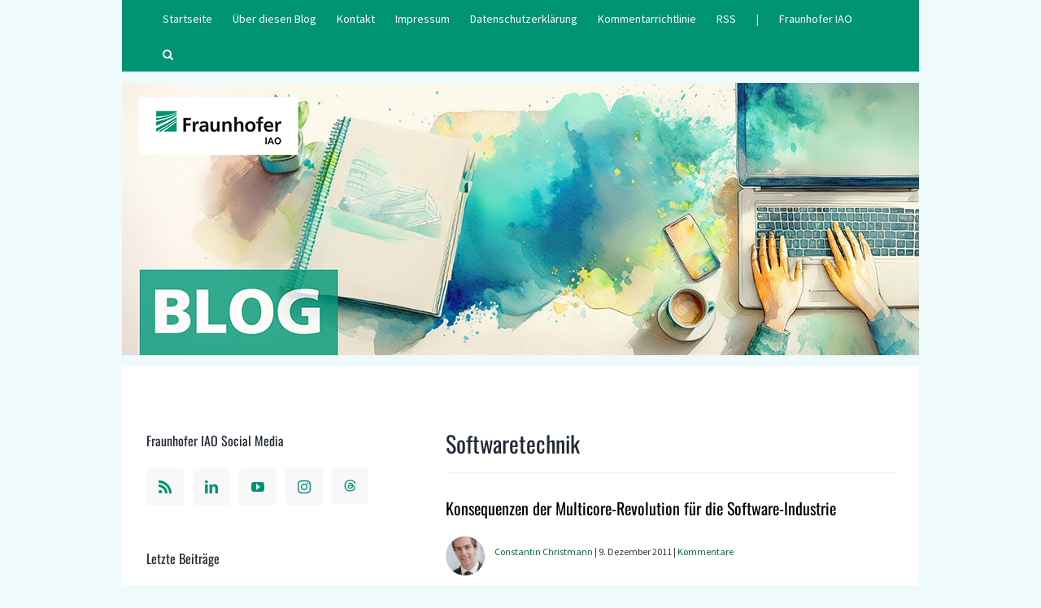

--- FILE ---
content_type: text/html; charset=UTF-8
request_url: https://blog.iao.fraunhofer.de/tag/softwaretechnik/
body_size: 15142
content:
<!DOCTYPE html>
<html class="avada-html-layout-boxed avada-html-header-position-top avada-html-is-archive" lang="de" xmlns:og="http://ogp.me/ns#" xmlns:fb="http://ogp.me/ns/fb#">
<head>
	<meta http-equiv="X-UA-Compatible" content="IE=edge" />
	<meta http-equiv="Content-Type" content="text/html; charset=utf-8"/>
	<meta name="viewport" content="width=device-width, initial-scale=1, maximum-scale=1" />
	<title>Softwaretechnik &#8211; Fraunhofer IAO – BLOG</title>
<meta name='robots' content='max-image-preview:large' />
<link rel='dns-prefetch' href='//blog.iao.fraunhofer.de' />
<link rel="alternate" type="application/rss+xml" title="Fraunhofer IAO – BLOG &raquo; Feed" href="https://blog.iao.fraunhofer.de/feed/" />
<link rel="alternate" type="application/rss+xml" title="Fraunhofer IAO – BLOG &raquo; Kommentar-Feed" href="https://blog.iao.fraunhofer.de/comments/feed/" />
					<link rel="shortcut icon" href="https://blog.iao.fraunhofer.de/wp-content/uploads/favicon-64.png" type="image/x-icon" />
		
					<!-- Apple Touch Icon -->
			<link rel="apple-touch-icon" sizes="180x180" href="https://blog.iao.fraunhofer.de/wp-content/uploads/favicon-180.png">
		
					<!-- Android Icon -->
			<link rel="icon" sizes="192x192" href="https://blog.iao.fraunhofer.de/wp-content/uploads/favicon-192.png">
		
					<!-- MS Edge Icon -->
			<meta name="msapplication-TileImage" content="https://blog.iao.fraunhofer.de/wp-content/uploads/favicon-270.png">
				<link rel="alternate" type="application/rss+xml" title="Fraunhofer IAO – BLOG &raquo; Softwaretechnik Schlagwort-Feed" href="https://blog.iao.fraunhofer.de/tag/softwaretechnik/feed/" />
<style id='wp-img-auto-sizes-contain-inline-css' type='text/css'>
img:is([sizes=auto i],[sizes^="auto," i]){contain-intrinsic-size:3000px 1500px}
/*# sourceURL=wp-img-auto-sizes-contain-inline-css */
</style>
<link rel='stylesheet' id='wpmt-css-frontend-css' href='https://blog.iao.fraunhofer.de/wp-content/plugins/wp-mailto-links/core/includes/assets/css/style.css?ver=240212-121438' type='text/css' media='all' />
<link rel='stylesheet' id='wp-polls-css' href='https://blog.iao.fraunhofer.de/wp-content/plugins/wp-polls/polls-css.css?ver=2.77.3' type='text/css' media='all' />
<style id='wp-polls-inline-css' type='text/css'>
.wp-polls .pollbar {
	margin: 1px;
	font-size: 18px;
	line-height: 20px;
	height: 20px;
	background: #009474;
	border: 1px solid #c8c8c8;
}

/*# sourceURL=wp-polls-inline-css */
</style>
<link rel='stylesheet' id='child-style-css' href='https://blog.iao.fraunhofer.de/wp-content/themes/Avada-child/style.css?ver=6.9' type='text/css' media='all' />
<link rel='stylesheet' id='cyclone-template-style-thumbnails-0-css' href='https://blog.iao.fraunhofer.de/wp-content/plugins/cyclone-slider/templates/thumbnails/style.css?ver=3.2.0' type='text/css' media='all' />
<link rel='stylesheet' id='fusion-dynamic-css-css' href='https://blog.iao.fraunhofer.de/wp-content/uploads/fusion-styles/2ce43da68f05b811fc968016a6b6ea45.min.css?ver=3.12' type='text/css' media='all' />
<link rel='stylesheet' id='wp-author-bio-css' href='https://blog.iao.fraunhofer.de/wp-content/plugins/wp-about-author/wp-about-author.css?ver=6.9' type='text/css' media='all' />
<script type="text/javascript" src="https://blog.iao.fraunhofer.de/wp-includes/js/jquery/jquery.min.js?ver=3.7.1" id="jquery-core-js"></script>
<script type="text/javascript" src="https://blog.iao.fraunhofer.de/wp-content/plugins/wp-mailto-links/core/includes/assets/js/custom.js?ver=240212-121438" id="wpmt-js-frontend-js"></script>
<script type="text/javascript" src="https://blog.iao.fraunhofer.de/wp-content/plugins/wp-retina-2x/app/picturefill.min.js?ver=1767858490" id="wr2x-picturefill-js-js"></script>
<link rel="https://api.w.org/" href="https://blog.iao.fraunhofer.de/wp-json/" /><link rel="alternate" title="JSON" type="application/json" href="https://blog.iao.fraunhofer.de/wp-json/wp/v2/tags/24" /><style type="text/css">
.feedzy-rss-link-icon:after {
	content: url("https://blog.iao.fraunhofer.de/wp-content/plugins/feedzy-rss-feeds/img/external-link.png");
	margin-left: 3px;
}
</style>
		<link rel="preload" href="https://blog.iao.fraunhofer.de/wp-content/themes/Avada/includes/lib/assets/fonts/icomoon/awb-icons.woff" as="font" type="font/woff" crossorigin><link rel="preload" href="//blog.iao.fraunhofer.de/wp-content/themes/Avada/includes/lib/assets/fonts/fontawesome/webfonts/fa-brands-400.woff2" as="font" type="font/woff2" crossorigin><link rel="preload" href="//blog.iao.fraunhofer.de/wp-content/themes/Avada/includes/lib/assets/fonts/fontawesome/webfonts/fa-regular-400.woff2" as="font" type="font/woff2" crossorigin><link rel="preload" href="//blog.iao.fraunhofer.de/wp-content/themes/Avada/includes/lib/assets/fonts/fontawesome/webfonts/fa-solid-900.woff2" as="font" type="font/woff2" crossorigin><style type="text/css" id="css-fb-visibility">@media screen and (max-width: 640px){.fusion-no-small-visibility{display:none !important;}body .sm-text-align-center{text-align:center !important;}body .sm-text-align-left{text-align:left !important;}body .sm-text-align-right{text-align:right !important;}body .sm-flex-align-center{justify-content:center !important;}body .sm-flex-align-flex-start{justify-content:flex-start !important;}body .sm-flex-align-flex-end{justify-content:flex-end !important;}body .sm-mx-auto{margin-left:auto !important;margin-right:auto !important;}body .sm-ml-auto{margin-left:auto !important;}body .sm-mr-auto{margin-right:auto !important;}body .fusion-absolute-position-small{position:absolute;top:auto;width:100%;}.awb-sticky.awb-sticky-small{ position: sticky; top: var(--awb-sticky-offset,0); }}@media screen and (min-width: 641px) and (max-width: 980px){.fusion-no-medium-visibility{display:none !important;}body .md-text-align-center{text-align:center !important;}body .md-text-align-left{text-align:left !important;}body .md-text-align-right{text-align:right !important;}body .md-flex-align-center{justify-content:center !important;}body .md-flex-align-flex-start{justify-content:flex-start !important;}body .md-flex-align-flex-end{justify-content:flex-end !important;}body .md-mx-auto{margin-left:auto !important;margin-right:auto !important;}body .md-ml-auto{margin-left:auto !important;}body .md-mr-auto{margin-right:auto !important;}body .fusion-absolute-position-medium{position:absolute;top:auto;width:100%;}.awb-sticky.awb-sticky-medium{ position: sticky; top: var(--awb-sticky-offset,0); }}@media screen and (min-width: 981px){.fusion-no-large-visibility{display:none !important;}body .lg-text-align-center{text-align:center !important;}body .lg-text-align-left{text-align:left !important;}body .lg-text-align-right{text-align:right !important;}body .lg-flex-align-center{justify-content:center !important;}body .lg-flex-align-flex-start{justify-content:flex-start !important;}body .lg-flex-align-flex-end{justify-content:flex-end !important;}body .lg-mx-auto{margin-left:auto !important;margin-right:auto !important;}body .lg-ml-auto{margin-left:auto !important;}body .lg-mr-auto{margin-right:auto !important;}body .fusion-absolute-position-large{position:absolute;top:auto;width:100%;}.awb-sticky.awb-sticky-large{ position: sticky; top: var(--awb-sticky-offset,0); }}</style><style type="text/css">.recentcomments a{display:inline !important;padding:0 !important;margin:0 !important;}</style><!-- Es ist keine amphtml-Version verfügbar für diese URL. -->		<script type="text/javascript">
			var doc = document.documentElement;
			doc.setAttribute( 'data-useragent', navigator.userAgent );
		</script>
		
<!-- START - Open Graph and Twitter Card Tags 3.3.7 -->
 <!-- Facebook Open Graph -->
  <meta property="og:locale" content="de_DE"/>
  <meta property="og:site_name" content="Fraunhofer IAO – BLOG"/>
  <meta property="og:title" content="Softwaretechnik"/>
  <meta property="og:url" content="https://blog.iao.fraunhofer.de/tag/softwaretechnik/"/>
  <meta property="og:type" content="article"/>
  <meta property="og:description" content="Praktiker aus innovativen Unternehmen, Behörden und Verbänden nutzen unser Blog als Ideenplattform und Impulsgeber. Die IAO-Blogger gewähren kompakte Einblicke in ihre Forschungsaktivitäten und Arbeitsergebnisse, bringen mit praxisnahen Checklisten drängende Zukunftsthemen auf den Punkt und teilen i"/>
  <meta property="og:image:secure_url" content="https://blog.iao.fraunhofer.de/wp-content/uploads/open_graph_V2.jpg"/>
 <!-- Google+ / Schema.org -->
 <!-- Twitter Cards -->
  <meta name="twitter:title" content="Softwaretechnik"/>
  <meta name="twitter:url" content="https://blog.iao.fraunhofer.de/tag/softwaretechnik/"/>
  <meta name="twitter:description" content="Praktiker aus innovativen Unternehmen, Behörden und Verbänden nutzen unser Blog als Ideenplattform und Impulsgeber. Die IAO-Blogger gewähren kompakte Einblicke in ihre Forschungsaktivitäten und Arbeitsergebnisse, bringen mit praxisnahen Checklisten drängende Zukunftsthemen auf den Punkt und teilen i"/>
  <meta name="twitter:image" content="https://blog.iao.fraunhofer.de/wp-content/uploads/open_graph_V2.jpg"/>
  <meta name="twitter:card" content="summary_large_image"/>
  <meta name="twitter:site" content="@iaostuttgart"/>
 <!-- SEO -->
 <!-- Misc. tags -->
 <!-- is_tag -->
<!-- END - Open Graph and Twitter Card Tags 3.3.7 -->
	

	</head>

<body class="archive tag tag-softwaretechnik tag-24 wp-theme-Avada wp-child-theme-Avada-child has-sidebar fusion-image-hovers fusion-pagination-sizing fusion-button_type-flat fusion-button_span-no fusion-button_gradient-linear avada-image-rollover-circle-yes avada-image-rollover-yes avada-image-rollover-direction-left fusion-body ltr fusion-sticky-header no-tablet-sticky-header no-mobile-sticky-header no-mobile-slidingbar no-mobile-totop fusion-disable-outline fusion-sub-menu-fade mobile-logo-pos-center layout-boxed-mode avada-has-boxed-modal-shadow-none layout-scroll-offset-full avada-has-zero-margin-offset-top fusion-top-header menu-text-align-center mobile-menu-design-classic fusion-show-pagination-text fusion-header-layout-v1 avada-responsive avada-footer-fx-none avada-menu-highlight-style-bar fusion-search-form-clean fusion-main-menu-search-overlay fusion-avatar-circle avada-blog-layout-medium avada-blog-archive-layout-medium avada-header-shadow-no avada-menu-icon-position-left avada-has-megamenu-shadow avada-has-mobile-menu-search avada-has-main-nav-search-icon avada-has-100-footer avada-has-titlebar-bar_and_content avada-header-border-color-full-transparent avada-has-pagination-width_height avada-flyout-menu-direction-fade avada-ec-views-v1" data-awb-post-id="1056">
		<a class="skip-link screen-reader-text" href="#content">Zum Inhalt springen</a>

	<div id="boxed-wrapper">
							
		<div id="wrapper" class="fusion-wrapper">
			<div id="home" style="position:relative;top:-1px;"></div>
							
					
			<header class="fusion-header-wrapper">
				<div class="fusion-header-v1 fusion-logo-alignment fusion-logo-center fusion-sticky-menu- fusion-sticky-logo- fusion-mobile-logo-  fusion-mobile-menu-design-classic">
					<div class="fusion-header-sticky-height"></div>
<div class="fusion-header">
	<div class="fusion-row">
					<div class="fusion-logo" data-margin-top="0px" data-margin-bottom="0px" data-margin-left="0px" data-margin-right="0px">
		</div>		<nav class="fusion-main-menu" aria-label="Hauptmenü"><div class="fusion-overlay-search">		<form role="search" class="searchform fusion-search-form  fusion-search-form-clean" method="get" action="https://blog.iao.fraunhofer.de/">
			<div class="fusion-search-form-content">

				
				<div class="fusion-search-field search-field">
					<label><span class="screen-reader-text">Suche nach:</span>
													<input type="search" value="" name="s" class="s" placeholder="Suchen..." required aria-required="true" aria-label="Suchen..."/>
											</label>
				</div>
				<div class="fusion-search-button search-button">
					<input type="submit" class="fusion-search-submit searchsubmit" aria-label="Suche" value="&#xf002;" />
									</div>

				
			</div>


			
		</form>
		<div class="fusion-search-spacer"></div><a href="#" role="button" aria-label="Schließe die Suche" class="fusion-close-search"></a></div><ul id="menu-kopfzeile" class="fusion-menu"><li  id="menu-item-2567"  class="menu-item menu-item-type-custom menu-item-object-custom menu-item-home menu-item-2567"  data-item-id="2567"><a  href="https://blog.iao.fraunhofer.de" class="fusion-bar-highlight"><span class="menu-text">Startseite</span></a></li><li  id="menu-item-2571"  class="menu-item menu-item-type-post_type menu-item-object-page menu-item-2571"  data-item-id="2571"><a  href="https://blog.iao.fraunhofer.de/about/" class="fusion-bar-highlight"><span class="menu-text">Über diesen Blog</span></a></li><li  id="menu-item-2662"  class="menu-item menu-item-type-custom menu-item-object-custom menu-item-2662"  data-item-id="2662"><a  href="/author/blog-redaktion/" class="fusion-bar-highlight"><span class="menu-text">Kontakt</span></a></li><li  id="menu-item-2556"  class="menu-item menu-item-type-custom menu-item-object-custom menu-item-2556"  data-item-id="2556"><a  href="/impressum/" class="fusion-bar-highlight"><span class="menu-text">Impressum</span></a></li><li  id="menu-item-2557"  class="menu-item menu-item-type-custom menu-item-object-custom menu-item-2557"  data-item-id="2557"><a  href="/datenschutzerklaerung/" class="fusion-bar-highlight"><span class="menu-text">Datenschutzerklärung</span></a></li><li  id="menu-item-2558"  class="menu-item menu-item-type-custom menu-item-object-custom menu-item-2558"  data-item-id="2558"><a  href="/kommentarrichtlinie/" class="fusion-bar-highlight"><span class="menu-text">Kommentarrichtlinie</span></a></li><li  id="menu-item-2953"  class="menu-item menu-item-type-post_type menu-item-object-page menu-item-2953"  data-item-id="2953"><a  href="https://blog.iao.fraunhofer.de/rss-feeds/" class="fusion-bar-highlight"><span class="menu-text">RSS</span></a></li><li  id="menu-item-2570"  class="menu-item menu-item-type-custom menu-item-object-custom menu-item-2570"  data-item-id="2570"><a  class="fusion-bar-highlight"><span class="menu-text">|</span></a></li><li  id="menu-item-2551"  class="menu-item menu-item-type-custom menu-item-object-custom menu-item-2551"  data-item-id="2551"><a  href="https://www.iao.fraunhofer.de" class="fusion-bar-highlight"><span class="menu-text">Fraunhofer IAO</span></a></li><li class="fusion-custom-menu-item fusion-main-menu-search fusion-search-overlay"><a class="fusion-main-menu-icon fusion-bar-highlight" href="#" aria-label="Suche" data-title="Suche" title="Suche" role="button" aria-expanded="false"></a></li></ul></nav><div class="fusion-mobile-navigation"><ul id="menu-kopfzeile-1" class="fusion-mobile-menu"><li   class="menu-item menu-item-type-custom menu-item-object-custom menu-item-home menu-item-2567"  data-item-id="2567"><a  href="https://blog.iao.fraunhofer.de" class="fusion-bar-highlight"><span class="menu-text">Startseite</span></a></li><li   class="menu-item menu-item-type-post_type menu-item-object-page menu-item-2571"  data-item-id="2571"><a  href="https://blog.iao.fraunhofer.de/about/" class="fusion-bar-highlight"><span class="menu-text">Über diesen Blog</span></a></li><li   class="menu-item menu-item-type-custom menu-item-object-custom menu-item-2662"  data-item-id="2662"><a  href="/author/blog-redaktion/" class="fusion-bar-highlight"><span class="menu-text">Kontakt</span></a></li><li   class="menu-item menu-item-type-custom menu-item-object-custom menu-item-2556"  data-item-id="2556"><a  href="/impressum/" class="fusion-bar-highlight"><span class="menu-text">Impressum</span></a></li><li   class="menu-item menu-item-type-custom menu-item-object-custom menu-item-2557"  data-item-id="2557"><a  href="/datenschutzerklaerung/" class="fusion-bar-highlight"><span class="menu-text">Datenschutzerklärung</span></a></li><li   class="menu-item menu-item-type-custom menu-item-object-custom menu-item-2558"  data-item-id="2558"><a  href="/kommentarrichtlinie/" class="fusion-bar-highlight"><span class="menu-text">Kommentarrichtlinie</span></a></li><li   class="menu-item menu-item-type-post_type menu-item-object-page menu-item-2953"  data-item-id="2953"><a  href="https://blog.iao.fraunhofer.de/rss-feeds/" class="fusion-bar-highlight"><span class="menu-text">RSS</span></a></li><li   class="menu-item menu-item-type-custom menu-item-object-custom menu-item-2570"  data-item-id="2570"><a  class="fusion-bar-highlight"><span class="menu-text">|</span></a></li><li   class="menu-item menu-item-type-custom menu-item-object-custom menu-item-2551"  data-item-id="2551"><a  href="https://www.iao.fraunhofer.de" class="fusion-bar-highlight"><span class="menu-text">Fraunhofer IAO</span></a></li></ul></div>
<nav class="fusion-mobile-nav-holder fusion-mobile-menu-text-align-left" aria-label="Main Menu Mobile"></nav>

		
<div class="fusion-clearfix"></div>
<div class="fusion-mobile-menu-search">
			<form role="search" class="searchform fusion-search-form  fusion-search-form-clean" method="get" action="https://blog.iao.fraunhofer.de/">
			<div class="fusion-search-form-content">

				
				<div class="fusion-search-field search-field">
					<label><span class="screen-reader-text">Suche nach:</span>
													<input type="search" value="" name="s" class="s" placeholder="Suchen..." required aria-required="true" aria-label="Suchen..."/>
											</label>
				</div>
				<div class="fusion-search-button search-button">
					<input type="submit" class="fusion-search-submit searchsubmit" aria-label="Suche" value="&#xf002;" />
									</div>

				
			</div>


			
		</form>
		</div>
			</div>
</div>
				</div>
				<div class="fusion-clearfix"></div>
			</header>
								
							<div id="sliders-container" class="fusion-slider-visibility">
					</div>
				
					
							
			<section class="fusion-page-title-bar fusion-tb-page-title-bar"><p><img fetchpriority="high" decoding="async" src="/wp-content/uploads/blog-header-2025.png" width="980" height="285" alt="Fraunhofer IAO Blog Header" class="aligncenter size-full" /></p>
</section>
						<main id="main" class="clearfix ">
				<div class="fusion-row" style="">
<section id="content" class="" style="float: right;">
	
			
										<h1 class="archive-title">Softwaretechnik</h1>
								
									
			<div style="border-top-color: rgb(242, 243, 245);border-top-style: solid;border-top-width: 1px; margin-bottom:30px;"></div>
			
		
	<div id="posts-container" class="fusion-blog-archive fusion-blog-layout-medium-wrapper fusion-clearfix">
	<div class="fusion-posts-container fusion-blog-layout-medium fusion-no-meta-info fusion-posts-container-infinite fusion-posts-container-load-more fusion-blog-no-images " data-pages="1">
		
		
													<article id="post-1056" class="fusion-post-medium  post fusion-clearfix post-1056 type-post status-publish format-standard hentry category-digitale-transformation tag-softwaretechnik">
				
				
				
				
				
				
			<div class="fusion-post-content post-content">	
					<h2 class="fusion-post-title"><a href="https://blog.iao.fraunhofer.de/konsequenzen-der-multicore-revolution-fur-die-software-industrie/">Konsequenzen der Multicore-Revolution für die Software-Industrie</a></h2> 
			
						<!-- displays the user's photo and then thumbnail -->
            
			<!-- TEST --> <div class="wp-about-author-pic wp-about-author-circle"><a href="https://blog.iao.fraunhofer.de/author/constantin-christmann/" alt="Constantin Christmann" title="Constantin Christmann"><img src="https://blog.iao.fraunhofer.de/wp-content/uploads/131-48x48.jpg" width="48" height="48" srcset="https://blog.iao.fraunhofer.de/wp-content/uploads/131-48x48.jpg, https://blog.iao.fraunhofer.de/wp-content/uploads/131-48x48@2x.jpg 2x" srcset="https://blog.iao.fraunhofer.de/wp-content/uploads/131-48x48.jpg, https://blog.iao.fraunhofer.de/wp-content/uploads/131-48x48@2x.jpg 2x" srcset="https://blog.iao.fraunhofer.de/wp-content/uploads/131-48x48.jpg, https://blog.iao.fraunhofer.de/wp-content/uploads/131-48x48@2x.jpg 2x"></a></div> 
			<div style="width:100%; height:60px; margin-left:60px; margin-top:30px; font-size:12px; font-family:'Source Sans Pro'; color:#333;"> <a href="https://blog.iao.fraunhofer.de/author/constantin-christmann/" title="Beiträge von Constantin Christmann" rel="author">Constantin Christmann</a> | 9. Dezember 2011 | <a href="https://blog.iao.fraunhofer.de/konsequenzen-der-multicore-revolution-fur-die-software-industrie/#respond">Kommentare</a></div>	
		<!--  -->

			
			
										
					<div class="fusion-post-content-container">
						<p>Noch vor wenigen Jahren war von einer Prozessorgeneration zur nächsten jeweils eine beachtliche Leistungssteigerung zu verzeichnen, die, neben einer Erhöhung der Transistordichte auf den Chips, in großem Maße auf eine Erhöhung der Taktrate zurückzuführen war. Die Taktrate wird für Prozessoren in Hertz angegeben und steht für die Geschwindigkeit, mit der Daten von einem Prozessor verarbeitet werden können. Durch die immerwährende Erhöhung dieser Taktrate konnten immer komplexere Anwendungen immer größere Datenmengen in kürzerer Zeit verarbeiten – der wachsende Funktionsreichtum des Office-Pakets von Microsoft ist hierfür ein gutes Beispiel.<br> <a href="https://blog.iao.fraunhofer.de/konsequenzen-der-multicore-revolution-fur-die-software-industrie/#more-1056" class="more-link"> </a><a href="https://blog.iao.fraunhofer.de/konsequenzen-der-multicore-revolution-fur-die-software-industrie/"> Mehr lesen »</a></p>

					</div>
				</div>

									<div class="fusion-clearfix"></div>
				
																	
				
							</article>

			
											<article id="post-791" class="fusion-post-medium  post fusion-clearfix post-791 type-post status-publish format-standard hentry category-digitale-transformation tag-cloud tag-computing tag-softwaretechnik">
				
				
				
				
				
				
			<div class="fusion-post-content post-content">	
					<h2 class="fusion-post-title"><a href="https://blog.iao.fraunhofer.de/expertise-to-go-die-antworten-auf-ihre-fragen-zum-thema-cloud-computing/">Expertise-to-go: Die Antworten auf Ihre Fragen zum Thema Cloud Computing</a></h2> 
			
						<!-- displays the user's photo and then thumbnail -->
            
			<!-- TEST --> <div class="wp-about-author-pic wp-about-author-circle"><a href="https://blog.iao.fraunhofer.de/author/juergen-falkner/" alt="Jürgen Falkner" title="Jürgen Falkner"><img src="https://blog.iao.fraunhofer.de/wp-content/uploads/956-48x48.jpg" width="48" height="48" srcset="https://blog.iao.fraunhofer.de/wp-content/uploads/956-48x48.jpg, https://blog.iao.fraunhofer.de/wp-content/uploads/956-48x48@2x.jpg 2x"></a></div> 
			<div style="width:100%; height:60px; margin-left:60px; margin-top:30px; font-size:12px; font-family:'Source Sans Pro'; color:#333;"> <a href="https://blog.iao.fraunhofer.de/author/juergen-falkner/" title="Beiträge von Jürgen Falkner" rel="author">Jürgen Falkner</a> | 31. Mai 2011 | <a href="https://blog.iao.fraunhofer.de/expertise-to-go-die-antworten-auf-ihre-fragen-zum-thema-cloud-computing/#respond">Kommentare</a></div>	
		<!--  -->

			
			
										
					<div class="fusion-post-content-container">
						<p>Zahlreiche spannende Fragen rund um das Thema Cloud Computing erreichten uns in der aktuellen Expertise-to-Go Runde. Lesen Sie hier die Antworten unseres Experten und diskutieren Sie mit.<br> <a href="https://blog.iao.fraunhofer.de/expertise-to-go-die-antworten-auf-ihre-fragen-zum-thema-cloud-computing/#more-791" class="more-link"> </a><a href="https://blog.iao.fraunhofer.de/expertise-to-go-die-antworten-auf-ihre-fragen-zum-thema-cloud-computing/"> Mehr lesen »</a></p>

					</div>
				</div>

									<div class="fusion-clearfix"></div>
				
																	
				
							</article>

			
											<article id="post-738" class="fusion-post-medium  post fusion-clearfix post-738 type-post status-publish format-standard hentry category-digitale-transformation tag-cloud tag-computing tag-softwaretechnik">
				
				
				
				
				
				
			<div class="fusion-post-content post-content">	
					<h2 class="fusion-post-title"><a href="https://blog.iao.fraunhofer.de/expertise-to-go-geht-in-die-zweite-runde-stellen-sie-ihre-fragen-zum-thema-cloud-computing/">Expertise-to-go geht in die zweite Runde: Stellen Sie Ihre Fragen zum Thema Cloud-Computing</a></h2> 
			
						<!-- displays the user's photo and then thumbnail -->
            
			<!-- TEST --> <div class="wp-about-author-pic wp-about-author-circle"><a href="https://blog.iao.fraunhofer.de/author/blog-redaktion/" alt="Blog-Redaktion" title="Blog-Redaktion"><img src="https://blog.iao.fraunhofer.de/wp-content/uploads/64-48x48.jpg" width="48" height="48" srcset="https://blog.iao.fraunhofer.de/wp-content/uploads/64-48x48.jpg, https://blog.iao.fraunhofer.de/wp-content/uploads/64-48x48@2x.jpg 2x"></a></div> 
			<div style="width:100%; height:60px; margin-left:60px; margin-top:30px; font-size:12px; font-family:'Source Sans Pro'; color:#333;"> <a href="https://blog.iao.fraunhofer.de/author/blog-redaktion/" title="Beiträge von Blog-Redaktion" rel="author">Blog-Redaktion</a> | 5. April 2011 | <a href="https://blog.iao.fraunhofer.de/expertise-to-go-geht-in-die-zweite-runde-stellen-sie-ihre-fragen-zum-thema-cloud-computing/#respond">Kommentare</a></div>	
		<!--  -->

			
			
										
					<div class="fusion-post-content-container">
						<p>Cloud-Computing ist nicht erst seit der diesjährigen CeBIT das Trendthema in der IT-Welt. Doch mittlerweile ist Cloud nicht mehr nur eine attraktive B-2-B Lösung, sondern in den Wohnzimmern der Endverbraucher angekommen:  In der Fernsehwerbung bietet Windows an, in der Cloud Fotoalben zu gestalten. Amazon hingegen stellt rein virtuelle Rechenumgebungen zur Verfügung. Was versteckt sich hinter dem Wort »Cloud Computing« welche Vorteile enstehen hierdurch für den Nutzer und wie wird diese Entwicklung unser zukünftiges Verhalten beeinflussen?<br> <a href="https://blog.iao.fraunhofer.de/expertise-to-go-geht-in-die-zweite-runde-stellen-sie-ihre-fragen-zum-thema-cloud-computing/#more-738" class="more-link"> </a><a href="https://blog.iao.fraunhofer.de/expertise-to-go-geht-in-die-zweite-runde-stellen-sie-ihre-fragen-zum-thema-cloud-computing/"> Mehr lesen »</a></p>

					</div>
				</div>

									<div class="fusion-clearfix"></div>
				
																	
				
							</article>

			
											<article id="post-414" class="fusion-post-medium  post fusion-clearfix post-414 type-post status-publish format-standard hentry category-digitale-transformation tag-softwaretechnik">
				
				
				
				
				
				
			<div class="fusion-post-content post-content">	
					<h2 class="fusion-post-title"><a href="https://blog.iao.fraunhofer.de/kostenloses-lunchpaket-fur-entwickler-das-fraunhofer-projekt-mware/">Kostenloses Lunchpaket für Entwickler: Das Fraunhofer-Projekt »MWare«</a></h2> 
			
						<!-- displays the user's photo and then thumbnail -->
            
			<!-- TEST --> <div class="wp-about-author-pic wp-about-author-circle"><a href="https://blog.iao.fraunhofer.de/author/constantin-christmann/" alt="Constantin Christmann" title="Constantin Christmann"><img src="https://blog.iao.fraunhofer.de/wp-content/uploads/131-48x48.jpg" width="48" height="48" srcset="https://blog.iao.fraunhofer.de/wp-content/uploads/131-48x48.jpg, https://blog.iao.fraunhofer.de/wp-content/uploads/131-48x48@2x.jpg 2x" srcset="https://blog.iao.fraunhofer.de/wp-content/uploads/131-48x48.jpg, https://blog.iao.fraunhofer.de/wp-content/uploads/131-48x48@2x.jpg 2x" srcset="https://blog.iao.fraunhofer.de/wp-content/uploads/131-48x48.jpg, https://blog.iao.fraunhofer.de/wp-content/uploads/131-48x48@2x.jpg 2x"></a></div> 
			<div style="width:100%; height:60px; margin-left:60px; margin-top:30px; font-size:12px; font-family:'Source Sans Pro'; color:#333;"> <a href="https://blog.iao.fraunhofer.de/author/constantin-christmann/" title="Beiträge von Constantin Christmann" rel="author">Constantin Christmann</a> | 8. April 2010 | <a href="https://blog.iao.fraunhofer.de/kostenloses-lunchpaket-fur-entwickler-das-fraunhofer-projekt-mware/#respond">Kommentare</a></div>	
		<!--  -->

			
			
										
					<div class="fusion-post-content-container">
						<p></p><div style="float:left; margin-right:1em;"><img decoding="async" src="https://blog.iao.fraunhofer.de/images/blog/logo_mware.jpg" alt="Logo Mware"></div>

<p>»The free lunch is over« ist ein bekanntes Zitat der Software-Koryphäe Herb Sutter, der sich damit auf den immerwährenden »Hunger« der Software-Anwendungen nach Leistungssteigerungen auf der Hardware-Seite bezieht. Denn unabhängig davon, um wie viel schneller die Prozessoren wurden, die Software-Industrie hat es immer geschafft, zusätzliche Kapazitäten mit neuen Funktionen auszulasten. War eine Anwendung in der Vergangenheit zu langsam, so konnten die Programmierer darauf vertrauen, dass die mit einer neuen Prozessorgeneration einhergehende Leistungssteigerung der Ausführungsgeschwindigkeit der Anwendung direkt zugute kommt. Doch dieser »Free Lunch« ist nun vorbei.<br> <a href="https://blog.iao.fraunhofer.de/kostenloses-lunchpaket-fur-entwickler-das-fraunhofer-projekt-mware/#more-414" class="more-link"> </a><a href="https://blog.iao.fraunhofer.de/kostenloses-lunchpaket-fur-entwickler-das-fraunhofer-projekt-mware/"> Mehr lesen »</a></p>

					</div>
				</div>

									<div class="fusion-clearfix"></div>
				
																	
				
							</article>

			
											<article id="post-210" class="fusion-post-medium  post fusion-clearfix post-210 type-post status-publish format-standard hentry category-digitale-transformation tag-softwaretechnik">
				
				
				
				
				
				
			<div class="fusion-post-content post-content">	
					<h2 class="fusion-post-title"><a href="https://blog.iao.fraunhofer.de/experiment-das-grid-ist-auf-diat/">Experiment: Das Grid ist auf Diät!</a></h2> 
			
						<!-- displays the user's photo and then thumbnail -->
            
			<!-- TEST --> <div class="wp-about-author-pic wp-about-author-circle"><a href="https://blog.iao.fraunhofer.de/author/constantin-christmann/" alt="Constantin Christmann" title="Constantin Christmann"><img src="https://blog.iao.fraunhofer.de/wp-content/uploads/131-48x48.jpg" width="48" height="48" srcset="https://blog.iao.fraunhofer.de/wp-content/uploads/131-48x48.jpg, https://blog.iao.fraunhofer.de/wp-content/uploads/131-48x48@2x.jpg 2x" srcset="https://blog.iao.fraunhofer.de/wp-content/uploads/131-48x48.jpg, https://blog.iao.fraunhofer.de/wp-content/uploads/131-48x48@2x.jpg 2x" srcset="https://blog.iao.fraunhofer.de/wp-content/uploads/131-48x48.jpg, https://blog.iao.fraunhofer.de/wp-content/uploads/131-48x48@2x.jpg 2x"></a></div> 
			<div style="width:100%; height:60px; margin-left:60px; margin-top:30px; font-size:12px; font-family:'Source Sans Pro'; color:#333;"> <a href="https://blog.iao.fraunhofer.de/author/constantin-christmann/" title="Beiträge von Constantin Christmann" rel="author">Constantin Christmann</a> | 15. Oktober 2009 | <a href="https://blog.iao.fraunhofer.de/experiment-das-grid-ist-auf-diat/#respond">Kommentare</a></div>	
		<!--  -->

			
			
										
					<div class="fusion-post-content-container">
						<p>Nachdem in den 90er Jahren das World Wide Web das Internet revolutionierte, sehen wir uns seit einigen Jahren einer weiteren revolutionären Entwicklung gegenüber: dem Grid-Computing (<a target="_blank" href="http://de.wikipedia.org/wiki/Grid-Computing" rel="noopener noreferrer">de.wikipedia.org/wiki/Grid-Computing</a>). Beim Grid-Computing werden dezentrale Computer und Rechencluster über das Internet zu einem »virtuellen Supercomputer« zusammengeschlossen. So wird ein direkter Zugriff auf die Ressourcen des Grids, wie Rechner, Speicher, wissenschaftliche Instrumente und Experimente, Anwendungen, Daten und Sensoren bereitgestellt.<br> <a href="https://blog.iao.fraunhofer.de/experiment-das-grid-ist-auf-diat/#more-210" class="more-link"> </a><a href="https://blog.iao.fraunhofer.de/experiment-das-grid-ist-auf-diat/"> Mehr lesen »</a></p>

					</div>
				</div>

									<div class="fusion-clearfix"></div>
				
																	
				
							</article>

			
											<article id="post-136" class="fusion-post-medium  post fusion-clearfix post-136 type-post status-publish format-standard hentry category-digitale-transformation tag-softwaretechnik">
				
				
				
				
				
				
			<div class="fusion-post-content post-content">	
					<h2 class="fusion-post-title"><a href="https://blog.iao.fraunhofer.de/fraunhofer-iao-veroffentlicht-multi-touch-softwaretechnikplattform/">Fraunhofer IAO veröffentlicht Multi-Touch-Softwaretechnikplattform</a></h2> 
			
						<!-- displays the user's photo and then thumbnail -->
            
			<!-- TEST --> <div class="wp-about-author-pic wp-about-author-circle"><a href="https://blog.iao.fraunhofer.de/author/uwe-laufs/" alt="Uwe Laufs" title="Uwe Laufs"><img src="https://blog.iao.fraunhofer.de/wp-content/uploads/114-48x48.jpg" width="48" height="48" srcset="https://blog.iao.fraunhofer.de/wp-content/uploads/114-48x48.jpg, https://blog.iao.fraunhofer.de/wp-content/uploads/114-48x48@2x.jpg 2x"></a></div> 
			<div style="width:100%; height:60px; margin-left:60px; margin-top:30px; font-size:12px; font-family:'Source Sans Pro'; color:#333;"> <a href="https://blog.iao.fraunhofer.de/author/uwe-laufs/" title="Beiträge von Uwe Laufs" rel="author">Uwe Laufs</a> | 3. September 2009 | <a href="https://blog.iao.fraunhofer.de/fraunhofer-iao-veroffentlicht-multi-touch-softwaretechnikplattform/#respond">Kommentare</a></div>	
		<!--  -->

			
			
										
					<div class="fusion-post-content-container">
						<p>Das IAO veröffentlicht die Multi-Touch-Softwaretechnikplattform »Multi Touch for Java« – kurz <a href="http://www.mt4j.org" target="_blank" rel="noopener noreferrer">MT4j</a>. MT4j ist eine Entwicklungsplattform zur vergleichsweise schnellen Entwicklung grafisch anspruchsvoller Anwendungen mit einem besonderen Fokus auf die Unterstützung von Multi-Touch-Interaktion. Die Plattform läuft auf gängigen PC-Betriebssystemen wie Microsoft Windows. Hierbei wird ausschließlich auf Open Source-Komponenten aufgebaut. MT4j ist ebenfalls als Open Source unter GPL-Lizenz verfügbar.<br> <a href="https://blog.iao.fraunhofer.de/fraunhofer-iao-veroffentlicht-multi-touch-softwaretechnikplattform/#more-136" class="more-link"> </a><a href="https://blog.iao.fraunhofer.de/fraunhofer-iao-veroffentlicht-multi-touch-softwaretechnikplattform/"> Mehr lesen »</a></p>

					</div>
				</div>

									<div class="fusion-clearfix"></div>
				
																	
				
							</article>

			
		
		
	</div>

			</div>
</section>
<aside id="sidebar" class="sidebar fusion-widget-area fusion-content-widget-area fusion-sidebar-left fusion-blogsidebar fusion-sticky-sidebar" style="float: left;" data="">
			<div class="fusion-sidebar-inner-content">
											
					<section id="social_links-widget-2" class="widget social_links" style="border-style: solid;border-color:transparent;border-width:0px;"><div class="heading"><h4 class="widget-title">Fraunhofer IAO Social Media</h4></div>
		<div class="fusion-social-networks boxed-icons">

			<div class="fusion-social-networks-wrapper">
																												
						
																																			<a class="fusion-social-network-icon fusion-tooltip fusion-rss awb-icon-rss" href="https://blog.iao.fraunhofer.de/feed/"  data-placement="bottom" data-title="Rss" data-toggle="tooltip" data-original-title=""  title="Rss" aria-label="Rss" rel="nofollow noopener noreferrer" target="_blank" style="border-radius:4px;padding:14px;font-size:18 px;color:#009374;background-color:#f8f8f8;border-color:#f8f8f8;"></a>
											
										
																				
						
																																			<a class="fusion-social-network-icon fusion-tooltip fusion-linkedin awb-icon-linkedin" href="https://de.linkedin.com/company/fraunhofer-iao"  data-placement="bottom" data-title="LinkedIn" data-toggle="tooltip" data-original-title=""  title="LinkedIn" aria-label="LinkedIn" rel="nofollow noopener noreferrer" target="_blank" style="border-radius:4px;padding:14px;font-size:18 px;color:#009374;background-color:#f8f8f8;border-color:#f8f8f8;"></a>
											
										
																				
						
																																			<a class="fusion-social-network-icon fusion-tooltip fusion-youtube awb-icon-youtube" href="https://www.youtube.com/user/FraunhoferIAO"  data-placement="bottom" data-title="Youtube" data-toggle="tooltip" data-original-title=""  title="YouTube" aria-label="YouTube" rel="nofollow noopener noreferrer" target="_blank" style="border-radius:4px;padding:14px;font-size:18 px;color:#009374;background-color:#f8f8f8;border-color:#f8f8f8;"></a>
											
										
																				
						
																																			<a class="fusion-social-network-icon fusion-tooltip fusion-instagram awb-icon-instagram" href="https://www.instagram.com/fraunhofer.iao/"  data-placement="bottom" data-title="Instagram" data-toggle="tooltip" data-original-title=""  title="Instagram" aria-label="Instagram" rel="nofollow noopener noreferrer" target="_blank" style="border-radius:4px;padding:14px;font-size:18 px;color:#009374;background-color:#f8f8f8;border-color:#f8f8f8;"></a>
											
										
																				
													<a class="fusion-social-network-icon fusion-tooltip" target="_blank" href="https://www.threads.net/@fraunhofer.iao" rel=""  data-placement="bottom" data-title="Threads" data-toggle="tooltip" data-original-title=""  title="" style="border-radius:4px;padding:14px;font-size:18 px;background-color:#f8f8f8;border-color:#f8f8f8;"><img src="https://blog.iao.fraunhofer.de/content/uploads/threads-brands-solid4.png" height="15" width="15" alt="Threads" /></a>
											
										
				
			</div>
		</div>

		</section>
		<section id="recent-posts-5" class="widget widget_recent_entries">
		<div class="heading"><h4 class="widget-title">Letzte Beiträge</h4></div>
		<ul>
											<li>
					<a href="https://blog.iao.fraunhofer.de/deskilling-durch-ki-reale-gefahr-oder-blosser-technikpessimismus/">Deskilling durch KI: Reale Gefahr oder bloßer Technikpessimismus?</a>
									</li>
											<li>
					<a href="https://blog.iao.fraunhofer.de/zukunft-gibts-nicht-im-wartezimmer-warum-quantencomputing-fuer-unternehmen-jetzt-vorbereitet-werden-muss/">Zukunft gibt’s nicht im Wartezimmer: Warum Quantencomputing für Unternehmen jetzt vorbereitet werden muss</a>
									</li>
											<li>
					<a href="https://blog.iao.fraunhofer.de/vom-risiko-zur-chance-zukunftssichere-jobprofile-jetzt/">Vom Risiko zur Chance: Zukunftssichere Jobprofile jetzt!</a>
									</li>
											<li>
					<a href="https://blog.iao.fraunhofer.de/was-menschen-beim-prompten-lieben-hassen-und-nicht-verstehen-acht-beliebte-sackgassen-und-ihre-moegliche-aufloesung/">Was Menschen beim Prompten lieben, hassen und (nicht) verstehen – Acht beliebte Sackgassen und ihre mögliche Auflösung</a>
									</li>
											<li>
					<a href="https://blog.iao.fraunhofer.de/wie-innovativ-sind-wir-wirklich-status-und-potenziale-in-deutschen-unternehmen/">Wie innovativ sind wir wirklich? Status und Potenziale in deutschen Unternehmen</a>
									</li>
					</ul>

		</section><section id="recent-comments-3" class="widget widget_recent_comments"><div class="heading"><h4 class="widget-title">Aktuelle Kommentare</h4></div><ul id="recentcomments"><li class="recentcomments"><span class="comment-author-link">Blog-Redaktion</span> bei <a href="https://blog.iao.fraunhofer.de/sicherheit-beginnt-mit-design-nicht-mit-training/#comment-31434">Sicherheit beginnt mit Design – nicht mit Training</a></li><li class="recentcomments"><span class="comment-author-link">Frank Groß</span> bei <a href="https://blog.iao.fraunhofer.de/sicherheit-beginnt-mit-design-nicht-mit-training/#comment-31433">Sicherheit beginnt mit Design – nicht mit Training</a></li><li class="recentcomments"><span class="comment-author-link">Gian Truöl</span> bei <a href="https://blog.iao.fraunhofer.de/ausgepowertes-stromnetz-bidirektionales-laden-hilft/#comment-31403">Ausgepowertes Stromnetz: Bidirektionales Laden hilft</a></li><li class="recentcomments"><span class="comment-author-link">Jörg Kruse</span> bei <a href="https://blog.iao.fraunhofer.de/ausgepowertes-stromnetz-bidirektionales-laden-hilft/#comment-31397">Ausgepowertes Stromnetz: Bidirektionales Laden hilft</a></li><li class="recentcomments"><span class="comment-author-link">Hofmann</span> bei <a href="https://blog.iao.fraunhofer.de/gleich-berechtigt-nicht-ganz-wie-gender-haushaltsentscheidungen-zur-energiewende-praegt/#comment-31218">Gleich berechtigt? Nicht ganz. Wie Gender Haushaltsentscheidungen zur Energiewende prägt</a></li></ul></section><section id="archives-3" class="widget widget_archive" style="border-style: solid;border-color:transparent;border-width:0px;"><div class="heading"><h4 class="widget-title">Archiv</h4></div>		<label class="screen-reader-text" for="archives-dropdown-3">Archiv</label>
		<select id="archives-dropdown-3" name="archive-dropdown">
			
			<option value="">Monat auswählen</option>
				<option value='https://blog.iao.fraunhofer.de/2026/01/'> Januar 2026 &nbsp;(5)</option>
	<option value='https://blog.iao.fraunhofer.de/2025/12/'> Dezember 2025 &nbsp;(5)</option>
	<option value='https://blog.iao.fraunhofer.de/2025/11/'> November 2025 &nbsp;(11)</option>
	<option value='https://blog.iao.fraunhofer.de/2025/10/'> Oktober 2025 &nbsp;(11)</option>
	<option value='https://blog.iao.fraunhofer.de/2025/09/'> September 2025 &nbsp;(5)</option>
	<option value='https://blog.iao.fraunhofer.de/2025/08/'> August 2025 &nbsp;(5)</option>
	<option value='https://blog.iao.fraunhofer.de/2025/07/'> Juli 2025 &nbsp;(7)</option>
	<option value='https://blog.iao.fraunhofer.de/2025/06/'> Juni 2025 &nbsp;(4)</option>
	<option value='https://blog.iao.fraunhofer.de/2025/05/'> Mai 2025 &nbsp;(2)</option>
	<option value='https://blog.iao.fraunhofer.de/2025/04/'> April 2025 &nbsp;(4)</option>
	<option value='https://blog.iao.fraunhofer.de/2025/03/'> März 2025 &nbsp;(5)</option>
	<option value='https://blog.iao.fraunhofer.de/2024/12/'> Dezember 2024 &nbsp;(1)</option>
	<option value='https://blog.iao.fraunhofer.de/2024/11/'> November 2024 &nbsp;(6)</option>
	<option value='https://blog.iao.fraunhofer.de/2024/10/'> Oktober 2024 &nbsp;(4)</option>
	<option value='https://blog.iao.fraunhofer.de/2024/09/'> September 2024 &nbsp;(6)</option>
	<option value='https://blog.iao.fraunhofer.de/2024/08/'> August 2024 &nbsp;(1)</option>
	<option value='https://blog.iao.fraunhofer.de/2024/07/'> Juli 2024 &nbsp;(7)</option>
	<option value='https://blog.iao.fraunhofer.de/2024/06/'> Juni 2024 &nbsp;(5)</option>
	<option value='https://blog.iao.fraunhofer.de/2024/05/'> Mai 2024 &nbsp;(5)</option>
	<option value='https://blog.iao.fraunhofer.de/2024/04/'> April 2024 &nbsp;(3)</option>
	<option value='https://blog.iao.fraunhofer.de/2024/03/'> März 2024 &nbsp;(7)</option>
	<option value='https://blog.iao.fraunhofer.de/2024/02/'> Februar 2024 &nbsp;(7)</option>
	<option value='https://blog.iao.fraunhofer.de/2024/01/'> Januar 2024 &nbsp;(2)</option>
	<option value='https://blog.iao.fraunhofer.de/2023/12/'> Dezember 2023 &nbsp;(2)</option>
	<option value='https://blog.iao.fraunhofer.de/2023/11/'> November 2023 &nbsp;(7)</option>
	<option value='https://blog.iao.fraunhofer.de/2023/10/'> Oktober 2023 &nbsp;(2)</option>
	<option value='https://blog.iao.fraunhofer.de/2023/09/'> September 2023 &nbsp;(5)</option>
	<option value='https://blog.iao.fraunhofer.de/2023/08/'> August 2023 &nbsp;(2)</option>
	<option value='https://blog.iao.fraunhofer.de/2023/07/'> Juli 2023 &nbsp;(2)</option>
	<option value='https://blog.iao.fraunhofer.de/2023/06/'> Juni 2023 &nbsp;(3)</option>
	<option value='https://blog.iao.fraunhofer.de/2023/05/'> Mai 2023 &nbsp;(2)</option>
	<option value='https://blog.iao.fraunhofer.de/2023/04/'> April 2023 &nbsp;(2)</option>
	<option value='https://blog.iao.fraunhofer.de/2023/03/'> März 2023 &nbsp;(4)</option>
	<option value='https://blog.iao.fraunhofer.de/2023/02/'> Februar 2023 &nbsp;(3)</option>
	<option value='https://blog.iao.fraunhofer.de/2022/12/'> Dezember 2022 &nbsp;(6)</option>
	<option value='https://blog.iao.fraunhofer.de/2022/11/'> November 2022 &nbsp;(9)</option>
	<option value='https://blog.iao.fraunhofer.de/2022/10/'> Oktober 2022 &nbsp;(3)</option>
	<option value='https://blog.iao.fraunhofer.de/2022/09/'> September 2022 &nbsp;(3)</option>
	<option value='https://blog.iao.fraunhofer.de/2022/08/'> August 2022 &nbsp;(5)</option>
	<option value='https://blog.iao.fraunhofer.de/2022/07/'> Juli 2022 &nbsp;(7)</option>
	<option value='https://blog.iao.fraunhofer.de/2022/06/'> Juni 2022 &nbsp;(11)</option>
	<option value='https://blog.iao.fraunhofer.de/2022/05/'> Mai 2022 &nbsp;(8)</option>
	<option value='https://blog.iao.fraunhofer.de/2022/04/'> April 2022 &nbsp;(7)</option>
	<option value='https://blog.iao.fraunhofer.de/2022/03/'> März 2022 &nbsp;(10)</option>
	<option value='https://blog.iao.fraunhofer.de/2022/02/'> Februar 2022 &nbsp;(11)</option>
	<option value='https://blog.iao.fraunhofer.de/2022/01/'> Januar 2022 &nbsp;(8)</option>
	<option value='https://blog.iao.fraunhofer.de/2021/12/'> Dezember 2021 &nbsp;(7)</option>
	<option value='https://blog.iao.fraunhofer.de/2021/11/'> November 2021 &nbsp;(8)</option>
	<option value='https://blog.iao.fraunhofer.de/2021/10/'> Oktober 2021 &nbsp;(4)</option>
	<option value='https://blog.iao.fraunhofer.de/2021/09/'> September 2021 &nbsp;(2)</option>
	<option value='https://blog.iao.fraunhofer.de/2021/08/'> August 2021 &nbsp;(4)</option>
	<option value='https://blog.iao.fraunhofer.de/2021/07/'> Juli 2021 &nbsp;(5)</option>
	<option value='https://blog.iao.fraunhofer.de/2021/06/'> Juni 2021 &nbsp;(7)</option>
	<option value='https://blog.iao.fraunhofer.de/2021/05/'> Mai 2021 &nbsp;(7)</option>
	<option value='https://blog.iao.fraunhofer.de/2021/04/'> April 2021 &nbsp;(4)</option>
	<option value='https://blog.iao.fraunhofer.de/2021/03/'> März 2021 &nbsp;(11)</option>
	<option value='https://blog.iao.fraunhofer.de/2021/02/'> Februar 2021 &nbsp;(6)</option>
	<option value='https://blog.iao.fraunhofer.de/2021/01/'> Januar 2021 &nbsp;(10)</option>
	<option value='https://blog.iao.fraunhofer.de/2020/12/'> Dezember 2020 &nbsp;(7)</option>
	<option value='https://blog.iao.fraunhofer.de/2020/11/'> November 2020 &nbsp;(9)</option>
	<option value='https://blog.iao.fraunhofer.de/2020/10/'> Oktober 2020 &nbsp;(10)</option>
	<option value='https://blog.iao.fraunhofer.de/2020/09/'> September 2020 &nbsp;(9)</option>
	<option value='https://blog.iao.fraunhofer.de/2020/08/'> August 2020 &nbsp;(6)</option>
	<option value='https://blog.iao.fraunhofer.de/2020/07/'> Juli 2020 &nbsp;(4)</option>
	<option value='https://blog.iao.fraunhofer.de/2020/06/'> Juni 2020 &nbsp;(7)</option>
	<option value='https://blog.iao.fraunhofer.de/2020/05/'> Mai 2020 &nbsp;(12)</option>
	<option value='https://blog.iao.fraunhofer.de/2020/04/'> April 2020 &nbsp;(12)</option>
	<option value='https://blog.iao.fraunhofer.de/2020/03/'> März 2020 &nbsp;(8)</option>
	<option value='https://blog.iao.fraunhofer.de/2020/02/'> Februar 2020 &nbsp;(8)</option>
	<option value='https://blog.iao.fraunhofer.de/2020/01/'> Januar 2020 &nbsp;(6)</option>
	<option value='https://blog.iao.fraunhofer.de/2019/12/'> Dezember 2019 &nbsp;(8)</option>
	<option value='https://blog.iao.fraunhofer.de/2019/11/'> November 2019 &nbsp;(5)</option>
	<option value='https://blog.iao.fraunhofer.de/2019/10/'> Oktober 2019 &nbsp;(4)</option>
	<option value='https://blog.iao.fraunhofer.de/2019/09/'> September 2019 &nbsp;(8)</option>
	<option value='https://blog.iao.fraunhofer.de/2019/08/'> August 2019 &nbsp;(5)</option>
	<option value='https://blog.iao.fraunhofer.de/2019/07/'> Juli 2019 &nbsp;(8)</option>
	<option value='https://blog.iao.fraunhofer.de/2019/06/'> Juni 2019 &nbsp;(5)</option>
	<option value='https://blog.iao.fraunhofer.de/2019/05/'> Mai 2019 &nbsp;(10)</option>
	<option value='https://blog.iao.fraunhofer.de/2019/04/'> April 2019 &nbsp;(4)</option>
	<option value='https://blog.iao.fraunhofer.de/2019/03/'> März 2019 &nbsp;(4)</option>
	<option value='https://blog.iao.fraunhofer.de/2019/02/'> Februar 2019 &nbsp;(8)</option>
	<option value='https://blog.iao.fraunhofer.de/2019/01/'> Januar 2019 &nbsp;(4)</option>
	<option value='https://blog.iao.fraunhofer.de/2018/12/'> Dezember 2018 &nbsp;(3)</option>
	<option value='https://blog.iao.fraunhofer.de/2018/11/'> November 2018 &nbsp;(4)</option>
	<option value='https://blog.iao.fraunhofer.de/2018/10/'> Oktober 2018 &nbsp;(2)</option>
	<option value='https://blog.iao.fraunhofer.de/2018/09/'> September 2018 &nbsp;(5)</option>
	<option value='https://blog.iao.fraunhofer.de/2018/08/'> August 2018 &nbsp;(4)</option>
	<option value='https://blog.iao.fraunhofer.de/2018/07/'> Juli 2018 &nbsp;(6)</option>
	<option value='https://blog.iao.fraunhofer.de/2018/06/'> Juni 2018 &nbsp;(9)</option>
	<option value='https://blog.iao.fraunhofer.de/2018/05/'> Mai 2018 &nbsp;(6)</option>
	<option value='https://blog.iao.fraunhofer.de/2018/04/'> April 2018 &nbsp;(3)</option>
	<option value='https://blog.iao.fraunhofer.de/2018/03/'> März 2018 &nbsp;(4)</option>
	<option value='https://blog.iao.fraunhofer.de/2018/02/'> Februar 2018 &nbsp;(6)</option>
	<option value='https://blog.iao.fraunhofer.de/2018/01/'> Januar 2018 &nbsp;(6)</option>
	<option value='https://blog.iao.fraunhofer.de/2017/12/'> Dezember 2017 &nbsp;(4)</option>
	<option value='https://blog.iao.fraunhofer.de/2017/11/'> November 2017 &nbsp;(5)</option>
	<option value='https://blog.iao.fraunhofer.de/2017/10/'> Oktober 2017 &nbsp;(6)</option>
	<option value='https://blog.iao.fraunhofer.de/2017/09/'> September 2017 &nbsp;(11)</option>
	<option value='https://blog.iao.fraunhofer.de/2017/08/'> August 2017 &nbsp;(11)</option>
	<option value='https://blog.iao.fraunhofer.de/2017/07/'> Juli 2017 &nbsp;(12)</option>
	<option value='https://blog.iao.fraunhofer.de/2017/06/'> Juni 2017 &nbsp;(9)</option>
	<option value='https://blog.iao.fraunhofer.de/2017/05/'> Mai 2017 &nbsp;(8)</option>
	<option value='https://blog.iao.fraunhofer.de/2017/04/'> April 2017 &nbsp;(7)</option>
	<option value='https://blog.iao.fraunhofer.de/2017/03/'> März 2017 &nbsp;(5)</option>
	<option value='https://blog.iao.fraunhofer.de/2017/02/'> Februar 2017 &nbsp;(8)</option>
	<option value='https://blog.iao.fraunhofer.de/2017/01/'> Januar 2017 &nbsp;(2)</option>
	<option value='https://blog.iao.fraunhofer.de/2016/12/'> Dezember 2016 &nbsp;(4)</option>
	<option value='https://blog.iao.fraunhofer.de/2016/11/'> November 2016 &nbsp;(2)</option>
	<option value='https://blog.iao.fraunhofer.de/2016/10/'> Oktober 2016 &nbsp;(5)</option>
	<option value='https://blog.iao.fraunhofer.de/2016/09/'> September 2016 &nbsp;(5)</option>
	<option value='https://blog.iao.fraunhofer.de/2016/08/'> August 2016 &nbsp;(6)</option>
	<option value='https://blog.iao.fraunhofer.de/2016/07/'> Juli 2016 &nbsp;(3)</option>
	<option value='https://blog.iao.fraunhofer.de/2016/06/'> Juni 2016 &nbsp;(5)</option>
	<option value='https://blog.iao.fraunhofer.de/2016/05/'> Mai 2016 &nbsp;(10)</option>
	<option value='https://blog.iao.fraunhofer.de/2016/04/'> April 2016 &nbsp;(14)</option>
	<option value='https://blog.iao.fraunhofer.de/2016/03/'> März 2016 &nbsp;(3)</option>
	<option value='https://blog.iao.fraunhofer.de/2016/02/'> Februar 2016 &nbsp;(6)</option>
	<option value='https://blog.iao.fraunhofer.de/2016/01/'> Januar 2016 &nbsp;(3)</option>
	<option value='https://blog.iao.fraunhofer.de/2015/12/'> Dezember 2015 &nbsp;(5)</option>
	<option value='https://blog.iao.fraunhofer.de/2015/11/'> November 2015 &nbsp;(6)</option>
	<option value='https://blog.iao.fraunhofer.de/2015/10/'> Oktober 2015 &nbsp;(4)</option>
	<option value='https://blog.iao.fraunhofer.de/2015/09/'> September 2015 &nbsp;(4)</option>
	<option value='https://blog.iao.fraunhofer.de/2015/08/'> August 2015 &nbsp;(4)</option>
	<option value='https://blog.iao.fraunhofer.de/2015/07/'> Juli 2015 &nbsp;(6)</option>
	<option value='https://blog.iao.fraunhofer.de/2015/06/'> Juni 2015 &nbsp;(5)</option>
	<option value='https://blog.iao.fraunhofer.de/2015/05/'> Mai 2015 &nbsp;(6)</option>
	<option value='https://blog.iao.fraunhofer.de/2015/04/'> April 2015 &nbsp;(6)</option>
	<option value='https://blog.iao.fraunhofer.de/2015/03/'> März 2015 &nbsp;(15)</option>
	<option value='https://blog.iao.fraunhofer.de/2015/02/'> Februar 2015 &nbsp;(5)</option>
	<option value='https://blog.iao.fraunhofer.de/2015/01/'> Januar 2015 &nbsp;(7)</option>
	<option value='https://blog.iao.fraunhofer.de/2014/12/'> Dezember 2014 &nbsp;(5)</option>
	<option value='https://blog.iao.fraunhofer.de/2014/11/'> November 2014 &nbsp;(8)</option>
	<option value='https://blog.iao.fraunhofer.de/2014/10/'> Oktober 2014 &nbsp;(10)</option>
	<option value='https://blog.iao.fraunhofer.de/2014/09/'> September 2014 &nbsp;(4)</option>
	<option value='https://blog.iao.fraunhofer.de/2014/08/'> August 2014 &nbsp;(3)</option>
	<option value='https://blog.iao.fraunhofer.de/2014/07/'> Juli 2014 &nbsp;(7)</option>
	<option value='https://blog.iao.fraunhofer.de/2014/06/'> Juni 2014 &nbsp;(2)</option>
	<option value='https://blog.iao.fraunhofer.de/2014/05/'> Mai 2014 &nbsp;(6)</option>
	<option value='https://blog.iao.fraunhofer.de/2014/04/'> April 2014 &nbsp;(8)</option>
	<option value='https://blog.iao.fraunhofer.de/2014/03/'> März 2014 &nbsp;(7)</option>
	<option value='https://blog.iao.fraunhofer.de/2014/02/'> Februar 2014 &nbsp;(7)</option>
	<option value='https://blog.iao.fraunhofer.de/2014/01/'> Januar 2014 &nbsp;(8)</option>
	<option value='https://blog.iao.fraunhofer.de/2013/12/'> Dezember 2013 &nbsp;(5)</option>
	<option value='https://blog.iao.fraunhofer.de/2013/11/'> November 2013 &nbsp;(4)</option>
	<option value='https://blog.iao.fraunhofer.de/2013/10/'> Oktober 2013 &nbsp;(7)</option>
	<option value='https://blog.iao.fraunhofer.de/2013/09/'> September 2013 &nbsp;(7)</option>
	<option value='https://blog.iao.fraunhofer.de/2013/08/'> August 2013 &nbsp;(5)</option>
	<option value='https://blog.iao.fraunhofer.de/2013/07/'> Juli 2013 &nbsp;(6)</option>
	<option value='https://blog.iao.fraunhofer.de/2013/06/'> Juni 2013 &nbsp;(5)</option>
	<option value='https://blog.iao.fraunhofer.de/2013/05/'> Mai 2013 &nbsp;(5)</option>
	<option value='https://blog.iao.fraunhofer.de/2013/04/'> April 2013 &nbsp;(5)</option>
	<option value='https://blog.iao.fraunhofer.de/2013/03/'> März 2013 &nbsp;(7)</option>
	<option value='https://blog.iao.fraunhofer.de/2013/02/'> Februar 2013 &nbsp;(6)</option>
	<option value='https://blog.iao.fraunhofer.de/2013/01/'> Januar 2013 &nbsp;(6)</option>
	<option value='https://blog.iao.fraunhofer.de/2012/12/'> Dezember 2012 &nbsp;(5)</option>
	<option value='https://blog.iao.fraunhofer.de/2012/11/'> November 2012 &nbsp;(3)</option>
	<option value='https://blog.iao.fraunhofer.de/2012/10/'> Oktober 2012 &nbsp;(4)</option>
	<option value='https://blog.iao.fraunhofer.de/2012/09/'> September 2012 &nbsp;(2)</option>
	<option value='https://blog.iao.fraunhofer.de/2012/08/'> August 2012 &nbsp;(4)</option>
	<option value='https://blog.iao.fraunhofer.de/2012/07/'> Juli 2012 &nbsp;(4)</option>
	<option value='https://blog.iao.fraunhofer.de/2012/06/'> Juni 2012 &nbsp;(5)</option>
	<option value='https://blog.iao.fraunhofer.de/2012/05/'> Mai 2012 &nbsp;(2)</option>
	<option value='https://blog.iao.fraunhofer.de/2012/04/'> April 2012 &nbsp;(4)</option>
	<option value='https://blog.iao.fraunhofer.de/2012/03/'> März 2012 &nbsp;(5)</option>
	<option value='https://blog.iao.fraunhofer.de/2012/02/'> Februar 2012 &nbsp;(7)</option>
	<option value='https://blog.iao.fraunhofer.de/2012/01/'> Januar 2012 &nbsp;(5)</option>
	<option value='https://blog.iao.fraunhofer.de/2011/12/'> Dezember 2011 &nbsp;(6)</option>
	<option value='https://blog.iao.fraunhofer.de/2011/11/'> November 2011 &nbsp;(6)</option>
	<option value='https://blog.iao.fraunhofer.de/2011/10/'> Oktober 2011 &nbsp;(5)</option>
	<option value='https://blog.iao.fraunhofer.de/2011/09/'> September 2011 &nbsp;(4)</option>
	<option value='https://blog.iao.fraunhofer.de/2011/08/'> August 2011 &nbsp;(5)</option>
	<option value='https://blog.iao.fraunhofer.de/2011/07/'> Juli 2011 &nbsp;(4)</option>
	<option value='https://blog.iao.fraunhofer.de/2011/06/'> Juni 2011 &nbsp;(3)</option>
	<option value='https://blog.iao.fraunhofer.de/2011/05/'> Mai 2011 &nbsp;(6)</option>
	<option value='https://blog.iao.fraunhofer.de/2011/04/'> April 2011 &nbsp;(3)</option>
	<option value='https://blog.iao.fraunhofer.de/2011/03/'> März 2011 &nbsp;(6)</option>
	<option value='https://blog.iao.fraunhofer.de/2011/02/'> Februar 2011 &nbsp;(4)</option>
	<option value='https://blog.iao.fraunhofer.de/2011/01/'> Januar 2011 &nbsp;(4)</option>
	<option value='https://blog.iao.fraunhofer.de/2010/12/'> Dezember 2010 &nbsp;(4)</option>
	<option value='https://blog.iao.fraunhofer.de/2010/11/'> November 2010 &nbsp;(3)</option>
	<option value='https://blog.iao.fraunhofer.de/2010/10/'> Oktober 2010 &nbsp;(3)</option>
	<option value='https://blog.iao.fraunhofer.de/2010/09/'> September 2010 &nbsp;(4)</option>
	<option value='https://blog.iao.fraunhofer.de/2010/08/'> August 2010 &nbsp;(3)</option>
	<option value='https://blog.iao.fraunhofer.de/2010/07/'> Juli 2010 &nbsp;(3)</option>
	<option value='https://blog.iao.fraunhofer.de/2010/06/'> Juni 2010 &nbsp;(3)</option>
	<option value='https://blog.iao.fraunhofer.de/2010/05/'> Mai 2010 &nbsp;(6)</option>
	<option value='https://blog.iao.fraunhofer.de/2010/04/'> April 2010 &nbsp;(3)</option>
	<option value='https://blog.iao.fraunhofer.de/2010/03/'> März 2010 &nbsp;(4)</option>
	<option value='https://blog.iao.fraunhofer.de/2010/02/'> Februar 2010 &nbsp;(6)</option>
	<option value='https://blog.iao.fraunhofer.de/2010/01/'> Januar 2010 &nbsp;(1)</option>
	<option value='https://blog.iao.fraunhofer.de/2009/12/'> Dezember 2009 &nbsp;(5)</option>
	<option value='https://blog.iao.fraunhofer.de/2009/11/'> November 2009 &nbsp;(4)</option>
	<option value='https://blog.iao.fraunhofer.de/2009/10/'> Oktober 2009 &nbsp;(5)</option>
	<option value='https://blog.iao.fraunhofer.de/2009/09/'> September 2009 &nbsp;(4)</option>
	<option value='https://blog.iao.fraunhofer.de/2009/08/'> August 2009 &nbsp;(1)</option>
	<option value='https://blog.iao.fraunhofer.de/2009/07/'> Juli 2009 &nbsp;(7)</option>

		</select>

			<script type="text/javascript">
/* <![CDATA[ */

( ( dropdownId ) => {
	const dropdown = document.getElementById( dropdownId );
	function onSelectChange() {
		setTimeout( () => {
			if ( 'escape' === dropdown.dataset.lastkey ) {
				return;
			}
			if ( dropdown.value ) {
				document.location.href = dropdown.value;
			}
		}, 250 );
	}
	function onKeyUp( event ) {
		if ( 'Escape' === event.key ) {
			dropdown.dataset.lastkey = 'escape';
		} else {
			delete dropdown.dataset.lastkey;
		}
	}
	function onClick() {
		delete dropdown.dataset.lastkey;
	}
	dropdown.addEventListener( 'keyup', onKeyUp );
	dropdown.addEventListener( 'click', onClick );
	dropdown.addEventListener( 'change', onSelectChange );
})( "archives-dropdown-3" );

//# sourceURL=WP_Widget_Archives%3A%3Awidget
/* ]]> */
</script>
</section><section id="categories-5" class="widget widget_categories" style="border-style: solid;border-color:transparent;border-width:0px;"><div class="heading"><h4 class="widget-title">Kategorien</h4></div>
			<ul>
					<li class="cat-item cat-item-540"><a href="https://blog.iao.fraunhofer.de/category/arbeitswelten-new-work-connected-work/">Arbeitswelten (New Work, Connected Work) (441)</a>
</li>
	<li class="cat-item cat-item-543"><a href="https://blog.iao.fraunhofer.de/category/digitale-transformation/">Digitale Transformation (346)</a>
</li>
	<li class="cat-item cat-item-1027"><a href="https://blog.iao.fraunhofer.de/category/kuenstliche-intelligenz/">Künstliche Intelligenz (111)</a>
</li>
	<li class="cat-item cat-item-544"><a href="https://blog.iao.fraunhofer.de/category/mobilitaet-und-logistik/">Mobilität und Logistik (198)</a>
</li>
	<li class="cat-item cat-item-1026"><a href="https://blog.iao.fraunhofer.de/category/nachhaltigkeit-und-resilienz/">Nachhaltigkeit und Resilienz (151)</a>
</li>
	<li class="cat-item cat-item-546"><a href="https://blog.iao.fraunhofer.de/category/produktion-und-wertschoepfung/">Produktion und Wertschöpfung (155)</a>
</li>
	<li class="cat-item cat-item-547"><a href="https://blog.iao.fraunhofer.de/category/stadtsysteme/">Stadtsysteme (211)</a>
</li>
	<li class="cat-item cat-item-1683"><a href="https://blog.iao.fraunhofer.de/category/virtuelle-welten/">Virtuelle Welten (42)</a>
</li>
	<li class="cat-item cat-item-925"><a href="https://blog.iao.fraunhofer.de/category/zukunftstechnologien/">Zukunftstechnologien (321)</a>
</li>
			</ul>

			</section>					</div>
	</aside>
						
					</div>  <!-- fusion-row -->
				</main>  <!-- #main -->
				
				
								
					
		<div class="fusion-footer">
					
	<footer class="fusion-footer-widget-area fusion-widget-area fusion-footer-widget-area-center">
		<div class="fusion-row">
			<div class="fusion-columns fusion-columns-1 fusion-widget-area">
				
																									<div class="fusion-column fusion-column-last col-lg-12 col-md-12 col-sm-12 fusion-has-widgets">
							<section id="tag_cloud-3" class="fusion-footer-widget-column widget widget_tag_cloud" style="margin: 20px;border-style: solid;border-color:transparent;border-width:0px;"><div class="tagcloud"><a href="https://blog.iao.fraunhofer.de/tag/arbeit_der_zukunft/" class="tag-cloud-link tag-link-947 tag-link-position-1" aria-label="Arbeit der Zukunft (127 Einträge)">Arbeit der Zukunft</a>
<a href="https://blog.iao.fraunhofer.de/tag/arbeitsgestaltung/" class="tag-cloud-link tag-link-948 tag-link-position-2" aria-label="Arbeitsgestaltung (121 Einträge)">Arbeitsgestaltung</a>
<a href="https://blog.iao.fraunhofer.de/tag/autonomes-fahren/" class="tag-cloud-link tag-link-456 tag-link-position-3" aria-label="autonomes Fahren (33 Einträge)">autonomes Fahren</a>
<a href="https://blog.iao.fraunhofer.de/tag/business-performance-management/" class="tag-cloud-link tag-link-9 tag-link-position-4" aria-label="Business Performance Management (16 Einträge)">Business Performance Management</a>
<a href="https://blog.iao.fraunhofer.de/tag/buergerbeteiligung/" class="tag-cloud-link tag-link-558 tag-link-position-5" aria-label="Bürgerbeteiligung (22 Einträge)">Bürgerbeteiligung</a>
<a href="https://blog.iao.fraunhofer.de/tag/center-for-responsible-research-and-innovation-cerri/" class="tag-cloud-link tag-link-532 tag-link-position-6" aria-label="Center for Responsible Research and Innovation CeRRI (29 Einträge)">Center for Responsible Research and Innovation CeRRI</a>
<a href="https://blog.iao.fraunhofer.de/tag/coronavirus/" class="tag-cloud-link tag-link-888 tag-link-position-7" aria-label="Coronavirus – First-Science-KIT: Blogreihe zum Corona Krisenmanagement (48 Einträge)">Coronavirus – First-Science-KIT: Blogreihe zum Corona Krisenmanagement</a>
<a href="https://blog.iao.fraunhofer.de/tag/demografischer-wandel/" class="tag-cloud-link tag-link-961 tag-link-position-8" aria-label="Demografischer Wandel (38 Einträge)">Demografischer Wandel</a>
<a href="https://blog.iao.fraunhofer.de/tag/die-demografische-chance/" class="tag-cloud-link tag-link-286 tag-link-position-9" aria-label="Die demografische Chance (Wissenschaftsjahr 2013) (20 Einträge)">Die demografische Chance (Wissenschaftsjahr 2013)</a>
<a href="https://blog.iao.fraunhofer.de/tag/dienstleistungsentwicklung/" class="tag-cloud-link tag-link-39 tag-link-position-10" aria-label="Dienstleistungsentwicklung (29 Einträge)">Dienstleistungsentwicklung</a>
<a href="https://blog.iao.fraunhofer.de/tag/dienstleistungsmanagement/" class="tag-cloud-link tag-link-40 tag-link-position-11" aria-label="Dienstleistungsmanagement (18 Einträge)">Dienstleistungsmanagement</a>
<a href="https://blog.iao.fraunhofer.de/tag/digitalisierung-1/" class="tag-cloud-link tag-link-398 tag-link-position-12" aria-label="Digitalisierung (82 Einträge)">Digitalisierung</a>
<a href="https://blog.iao.fraunhofer.de/tag/disruption/" class="tag-cloud-link tag-link-680 tag-link-position-13" aria-label="Disruption (18 Einträge)">Disruption</a>
<a href="https://blog.iao.fraunhofer.de/tag/e-mobility/" class="tag-cloud-link tag-link-549 tag-link-position-14" aria-label="E-Mobility (77 Einträge)">E-Mobility</a>
<a href="https://blog.iao.fraunhofer.de/tag/elektromobile-stadt/" class="tag-cloud-link tag-link-124 tag-link-position-15" aria-label="elektromobile Stadt (15 Einträge)">elektromobile Stadt</a>
<a href="https://blog.iao.fraunhofer.de/tag/elektromobilitaet_/" class="tag-cloud-link tag-link-958 tag-link-position-16" aria-label="Elektromobilität (92 Einträge)">Elektromobilität</a>
<a href="https://blog.iao.fraunhofer.de/tag/fe-management/" class="tag-cloud-link tag-link-505 tag-link-position-17" aria-label="F&amp;E-Management (25 Einträge)">F&amp;E-Management</a>
<a href="https://blog.iao.fraunhofer.de/tag/applied-neurocognitive-systems/" class="tag-cloud-link tag-link-1148 tag-link-position-18" aria-label="Feinfühlige Technik - Blogreihe des Teams »Applied Neurocognitive Systems« (17 Einträge)">Feinfühlige Technik - Blogreihe des Teams »Applied Neurocognitive Systems«</a>
<a href="https://blog.iao.fraunhofer.de/tag/fue_management/" class="tag-cloud-link tag-link-949 tag-link-position-19" aria-label="FuE-Management (41 Einträge)">FuE-Management</a>
<a href="https://blog.iao.fraunhofer.de/tag/hci/" class="tag-cloud-link tag-link-131 tag-link-position-20" aria-label="HCI (127 Einträge)">HCI</a>
<a href="https://blog.iao.fraunhofer.de/tag/home-office/" class="tag-cloud-link tag-link-281 tag-link-position-21" aria-label="Home Office (30 Einträge)">Home Office</a>
<a href="https://blog.iao.fraunhofer.de/tag/human-resources/" class="tag-cloud-link tag-link-251 tag-link-position-22" aria-label="Human Resources (18 Einträge)">Human Resources</a>
<a href="https://blog.iao.fraunhofer.de/tag/iao-blog/" class="tag-cloud-link tag-link-331 tag-link-position-23" aria-label="IAO-Blog (16 Einträge)">IAO-Blog</a>
<a href="https://blog.iao.fraunhofer.de/tag/industrie-4-0/" class="tag-cloud-link tag-link-943 tag-link-position-24" aria-label="Industrie 4.0 (78 Einträge)">Industrie 4.0</a>
<a href="https://blog.iao.fraunhofer.de/tag/innovationsmanagement_/" class="tag-cloud-link tag-link-950 tag-link-position-25" aria-label="Innovationsmanagement (96 Einträge)">Innovationsmanagement</a>
<a href="https://blog.iao.fraunhofer.de/tag/ki-kuenstliche-intelligenz/" class="tag-cloud-link tag-link-823 tag-link-position-26" aria-label="KI - Künstliche Intelligenz (62 Einträge)">KI - Künstliche Intelligenz</a>
<a href="https://blog.iao.fraunhofer.de/tag/kmu/" class="tag-cloud-link tag-link-89 tag-link-position-27" aria-label="KMU (33 Einträge)">KMU</a>
<a href="https://blog.iao.fraunhofer.de/tag/krisenmanagement/" class="tag-cloud-link tag-link-528 tag-link-position-28" aria-label="Krisenmanagement (17 Einträge)">Krisenmanagement</a>
<a href="https://blog.iao.fraunhofer.de/tag/mobility-innovation/" class="tag-cloud-link tag-link-29 tag-link-position-29" aria-label="Mobility Innovation (40 Einträge)">Mobility Innovation</a>
<a href="https://blog.iao.fraunhofer.de/tag/mobilitat/" class="tag-cloud-link tag-link-95 tag-link-position-30" aria-label="Mobilität (70 Einträge)">Mobilität</a>
<a href="https://blog.iao.fraunhofer.de/tag/morgenstadt_/" class="tag-cloud-link tag-link-960 tag-link-position-31" aria-label="Morgenstadt (40 Einträge)">Morgenstadt</a>
<a href="https://blog.iao.fraunhofer.de/tag/new-work/" class="tag-cloud-link tag-link-765 tag-link-position-32" aria-label="New Work (23 Einträge)">New Work</a>
<a href="https://blog.iao.fraunhofer.de/tag/personalmanagement/" class="tag-cloud-link tag-link-13 tag-link-position-33" aria-label="Personalmanagement (23 Einträge)">Personalmanagement</a>
<a href="https://blog.iao.fraunhofer.de/tag/produktion/" class="tag-cloud-link tag-link-12 tag-link-position-34" aria-label="Produktion (54 Einträge)">Produktion</a>
<a href="https://blog.iao.fraunhofer.de/tag/produktionsmanagement/" class="tag-cloud-link tag-link-51 tag-link-position-35" aria-label="Produktionsmanagement (56 Einträge)">Produktionsmanagement</a>
<a href="https://blog.iao.fraunhofer.de/tag/smart-city/" class="tag-cloud-link tag-link-574 tag-link-position-36" aria-label="Smart City (16 Einträge)">Smart City</a>
<a href="https://blog.iao.fraunhofer.de/tag/social-media/" class="tag-cloud-link tag-link-959 tag-link-position-37" aria-label="Social Media (26 Einträge)">Social Media</a>
<a href="https://blog.iao.fraunhofer.de/tag/stadt-der-zukunft/" class="tag-cloud-link tag-link-128 tag-link-position-38" aria-label="Stadt der Zukunft (83 Einträge)">Stadt der Zukunft</a>
<a href="https://blog.iao.fraunhofer.de/tag/technologiemanagement_/" class="tag-cloud-link tag-link-951 tag-link-position-39" aria-label="Technologiemanagement (29 Einträge)">Technologiemanagement</a>
<a href="https://blog.iao.fraunhofer.de/tag/unternehmensentwicklung/" class="tag-cloud-link tag-link-7 tag-link-position-40" aria-label="Unternehmensentwicklung (22 Einträge)">Unternehmensentwicklung</a>
<a href="https://blog.iao.fraunhofer.de/tag/usability/" class="tag-cloud-link tag-link-955 tag-link-position-41" aria-label="Usability (28 Einträge)">Usability</a>
<a href="https://blog.iao.fraunhofer.de/tag/virtual_reality/" class="tag-cloud-link tag-link-957 tag-link-position-42" aria-label="Virtual Reality (20 Einträge)">Virtual Reality</a>
<a href="https://blog.iao.fraunhofer.de/tag/weiterbildung/" class="tag-cloud-link tag-link-180 tag-link-position-43" aria-label="Weiterbildung (16 Einträge)">Weiterbildung</a>
<a href="https://blog.iao.fraunhofer.de/tag/wissenschaftsjahr-2018/" class="tag-cloud-link tag-link-768 tag-link-position-44" aria-label="Wissenschaftsjahr 2018: Arbeitswelten der Zukunft (22 Einträge)">Wissenschaftsjahr 2018: Arbeitswelten der Zukunft</a>
<a href="https://blog.iao.fraunhofer.de/tag/wissenschaftskommunikation/" class="tag-cloud-link tag-link-73 tag-link-position-45" aria-label="Wissenschaftskommunikation (29 Einträge)">Wissenschaftskommunikation</a></div>
<div style="clear:both;"></div></section>																					</div>
																																																						
				<div class="fusion-clearfix"></div>
			</div> <!-- fusion-columns -->
		</div> <!-- fusion-row -->
	</footer> <!-- fusion-footer-widget-area -->

	
	<footer id="footer" class="fusion-footer-copyright-area fusion-footer-copyright-center">
		<div class="fusion-row">
			<div class="fusion-copyright-content">

				<div class="fusion-copyright-notice">
		<div>
		<br><br>
© 2025 Fraunhofer IAO - Alle Rechte vorbehalten.	</div>
</div>
<div class="fusion-social-links-footer">
	<div class="fusion-social-networks"><div class="fusion-social-networks-wrapper"><a  class="fusion-social-network-icon fusion-tooltip fa-rss fas" style data-placement="top" data-title="Rss" data-toggle="tooltip" title="Rss" href="https://blog.iao.fraunhofer.de/feed/" target="_blank" rel="noopener noreferrer nofollow"><span class="screen-reader-text">Rss</span></a><a  class="fusion-social-network-icon fusion-tooltip fa-linkedin-in fab" style data-placement="top" data-title="LinkedIn" data-toggle="tooltip" title="LinkedIn" href="https://de.linkedin.com/company/fraunhofer-iao" target="_blank" rel="noopener noreferrer nofollow"><span class="screen-reader-text">LinkedIn</span></a><a  class="fusion-social-network-icon fusion-tooltip fa-youtube fab" style data-placement="top" data-title="YouTube" data-toggle="tooltip" title="YouTube" href="https://www.youtube.com/user/FraunhoferIAO" target="_blank" rel="noopener noreferrer nofollow"><span class="screen-reader-text">YouTube</span></a><a  class="fusion-social-network-icon fusion-tooltip fusion-instagram awb-icon-instagram" style data-placement="top" data-title="Instagram" data-toggle="tooltip" title="Instagram" href="https://www.instagram.com/fraunhofer.iao/" target="_blank" rel="noopener noreferrer nofollow"><span class="screen-reader-text">Instagram</span></a><a  class="awb-custom-image custom fusion-social-network-icon fusion-tooltip fusion-custom awb-icon-custom" style="position:relative;" data-placement="top" data-title="Threads" data-toggle="tooltip" title="Threads" href="https://www.threads.net/@fraunhofer.iao" target="_blank" rel="noopener noreferrer nofollow"><span class="screen-reader-text">Threads</span><img src="https://blog.iao.fraunhofer.de/content/uploads/threads-brands-solid4.png" style="width:auto;" alt="Threads" /></a></div></div></div>

			</div> <!-- fusion-fusion-copyright-content -->
		</div> <!-- fusion-row -->
	</footer> <!-- #footer -->
		</div> <!-- fusion-footer -->

		
																</div> <!-- wrapper -->
		</div> <!-- #boxed-wrapper -->
					
							<a class="fusion-one-page-text-link fusion-page-load-link" tabindex="-1" href="#" aria-hidden="true">Page load link</a>

		<div class="avada-footer-scripts">
			<script type="text/javascript">var fusionNavIsCollapsed=function(e){var t,n;window.innerWidth<=e.getAttribute("data-breakpoint")?(e.classList.add("collapse-enabled"),e.classList.remove("awb-menu_desktop"),e.classList.contains("expanded")||window.dispatchEvent(new CustomEvent("fusion-mobile-menu-collapsed",{detail:{nav:e}})),(n=e.querySelectorAll(".menu-item-has-children.expanded")).length&&n.forEach((function(e){e.querySelector(".awb-menu__open-nav-submenu_mobile").setAttribute("aria-expanded","false")}))):(null!==e.querySelector(".menu-item-has-children.expanded .awb-menu__open-nav-submenu_click")&&e.querySelector(".menu-item-has-children.expanded .awb-menu__open-nav-submenu_click").click(),e.classList.remove("collapse-enabled"),e.classList.add("awb-menu_desktop"),null!==e.querySelector(".awb-menu__main-ul")&&e.querySelector(".awb-menu__main-ul").removeAttribute("style")),e.classList.add("no-wrapper-transition"),clearTimeout(t),t=setTimeout(()=>{e.classList.remove("no-wrapper-transition")},400),e.classList.remove("loading")},fusionRunNavIsCollapsed=function(){var e,t=document.querySelectorAll(".awb-menu");for(e=0;e<t.length;e++)fusionNavIsCollapsed(t[e])};function avadaGetScrollBarWidth(){var e,t,n,l=document.createElement("p");return l.style.width="100%",l.style.height="200px",(e=document.createElement("div")).style.position="absolute",e.style.top="0px",e.style.left="0px",e.style.visibility="hidden",e.style.width="200px",e.style.height="150px",e.style.overflow="hidden",e.appendChild(l),document.body.appendChild(e),t=l.offsetWidth,e.style.overflow="scroll",t==(n=l.offsetWidth)&&(n=e.clientWidth),document.body.removeChild(e),jQuery("html").hasClass("awb-scroll")&&10<t-n?10:t-n}fusionRunNavIsCollapsed(),window.addEventListener("fusion-resize-horizontal",fusionRunNavIsCollapsed);</script><script type="speculationrules">
{"prefetch":[{"source":"document","where":{"and":[{"href_matches":"/*"},{"not":{"href_matches":["/wp-*.php","/wp-admin/*","/wp-content/uploads/*","/wp-content/*","/wp-content/plugins/*","/wp-content/themes/Avada-child/*","/wp-content/themes/Avada/*","/*\\?(.+)"]}},{"not":{"selector_matches":"a[rel~=\"nofollow\"]"}},{"not":{"selector_matches":".no-prefetch, .no-prefetch a"}}]},"eagerness":"conservative"}]}
</script>
<script type="text/javascript" id="wp-polls-js-extra">
/* <![CDATA[ */
var pollsL10n = {"ajax_url":"https://blog.iao.fraunhofer.de/wp-admin/admin-ajax.php","text_wait":"Deine letzte Anfrage ist noch in Bearbeitung. Bitte warte einen Moment\u00a0\u2026","text_valid":"Bitte w\u00e4hle eine g\u00fcltige Umfrageantwort.","text_multiple":"Maximal zul\u00e4ssige Anzahl an Auswahlm\u00f6glichkeiten: ","show_loading":"1","show_fading":"1"};
//# sourceURL=wp-polls-js-extra
/* ]]> */
</script>
<script type="text/javascript" src="https://blog.iao.fraunhofer.de/wp-content/plugins/wp-polls/polls-js.js?ver=2.77.3" id="wp-polls-js"></script>
<script type="text/javascript" src="https://blog.iao.fraunhofer.de/wp-content/plugins/cyclone-slider/libs/cycle2/jquery.cycle2.min.js?ver=3.2.0" id="jquery-cycle2-js"></script>
<script type="text/javascript" src="https://blog.iao.fraunhofer.de/wp-content/plugins/cyclone-slider/libs/cycle2/jquery.cycle2.carousel.min.js?ver=3.2.0" id="jquery-cycle2-carousel-js"></script>
<script type="text/javascript" src="https://blog.iao.fraunhofer.de/wp-content/plugins/cyclone-slider/libs/cycle2/jquery.cycle2.swipe.min.js?ver=3.2.0" id="jquery-cycle2-swipe-js"></script>
<script type="text/javascript" src="https://blog.iao.fraunhofer.de/wp-content/plugins/cyclone-slider/libs/cycle2/jquery.cycle2.tile.min.js?ver=3.2.0" id="jquery-cycle2-tile-js"></script>
<script type="text/javascript" src="https://blog.iao.fraunhofer.de/wp-content/plugins/cyclone-slider/libs/cycle2/jquery.cycle2.video.min.js?ver=3.2.0" id="jquery-cycle2-video-js"></script>
<script type="text/javascript" src="https://blog.iao.fraunhofer.de/wp-content/plugins/cyclone-slider/templates/thumbnails/script.js?ver=3.2.0" id="cyclone-template-script-thumbnails-0-js"></script>
<script type="text/javascript" src="https://blog.iao.fraunhofer.de/wp-content/plugins/cyclone-slider/libs/vimeo-player-js/player.js?ver=3.2.0" id="vimeo-player-js-js"></script>
<script type="text/javascript" src="https://blog.iao.fraunhofer.de/wp-content/plugins/cyclone-slider/js/client.js?ver=3.2.0" id="cyclone-client-js"></script>
<script type="text/javascript" src="https://blog.iao.fraunhofer.de/wp-content/uploads/fusion-scripts/0062a04ae9a377e09c724bbcbc544c8d.min.js?ver=3.12" id="fusion-scripts-js"></script>
				<script type="text/javascript">
				jQuery( document ).ready( function() {
					var ajaxurl = 'https://blog.iao.fraunhofer.de/wp-admin/admin-ajax.php';
					if ( 0 < jQuery( '.fusion-login-nonce' ).length ) {
						jQuery.get( ajaxurl, { 'action': 'fusion_login_nonce' }, function( response ) {
							jQuery( '.fusion-login-nonce' ).html( response );
						});
					}
				});
				</script>
				<!-- Matomo -->
<script>
  var _paq = window._paq = window._paq || [];
  /* tracker methods like "setCustomDimension" should be called before "trackPageView" */
  _paq.push(['trackPageView']);
  _paq.push(['enableLinkTracking']);
  (function() {
    var u="https://websites.fraunhofer.de/fraunhofer-iao/";
    _paq.push(['setTrackerUrl', u+'matomo.php']);
    _paq.push(['setSiteId', '2']);
    var d=document, g=d.createElement('script'), s=d.getElementsByTagName('script')[0];
    g.async=true; g.src=u+'matomo.js'; s.parentNode.insertBefore(g,s);
  })();
</script>
<!-- End Matomo Code -->


<!-- Wiredminds 2019 -->
<script type="text/javascript">(function(d,s){var l=d.createElement(s),e=d.getElementsByTagName(s)[0];
l.async=true;l.type='text/javascript';
l.src='https://c.leadlab.click/a65b2cf5b4014e50.js';
e.parentNode.insertBefore(l,e);})(document,'script');</script>
<!-- End Wiredminds -->		</div>

			<section class="to-top-container to-top-right to-top-floating" aria-labelledby="awb-to-top-label">
		<a href="#" id="toTop" class="fusion-top-top-link">
			<span id="awb-to-top-label" class="screen-reader-text">Nach oben</span>

					</a>
	</section>
		</body>
</html>


--- FILE ---
content_type: text/css
request_url: https://blog.iao.fraunhofer.de/wp-content/plugins/wp-about-author/wp-about-author.css?ver=6.9
body_size: 378
content:
@charset "utf-8";
/* CSS Document */
.wp-about-author-containter h3, .wp-about-author-containter p{
	margin:0 10px 0 0;
	padding:0;
}
.wp-about-author-containter-top{
	background: #f2f7fc;
	border-top: 4px solid #000;
	clear: both;
	margin: 20px 0;
	overflow: hidden;
	padding: 20px;
}
.wp-about-author-containter-around{
	/* background: #f2f7fc;
	border: 1px solid #000;
	clear: both;
	margin: 20px 0;
	overflow: hidden;
	padding: 20px; */
}
.wp-about-author-containter-none{
	/* background: #f2f7fc;
	border-top:none;
	clear: both;
	margin: 20px 0;
	overflow: hidden;
	padding: 20px; */
}
.wp-about-author-pic{
	 background: #fff;
	/* border: 1px solid #e7e7e7; */
	float: left;
	margin: 0 -122px 0 0;
	/* padding: 10px; */
}
.wp-about-author-pic.wp-about-author-circle,
.wp-about-author-pic.wp-about-author-circle img {
	border-radius: 50%;
}
.wp-about-author-text{
	margin: 0 0 0 140px;
	display: table;
}
.wp-about-author-text > h3 {
	margin-top: 0;
}
.wp-about-author-text p {
        margin: 0 0 5px 0;
}
.wp-about-author-text p.wpa-nomargin {
        margin: 0;
}
.wpa-social-icons{
        margin:0 3px;
}